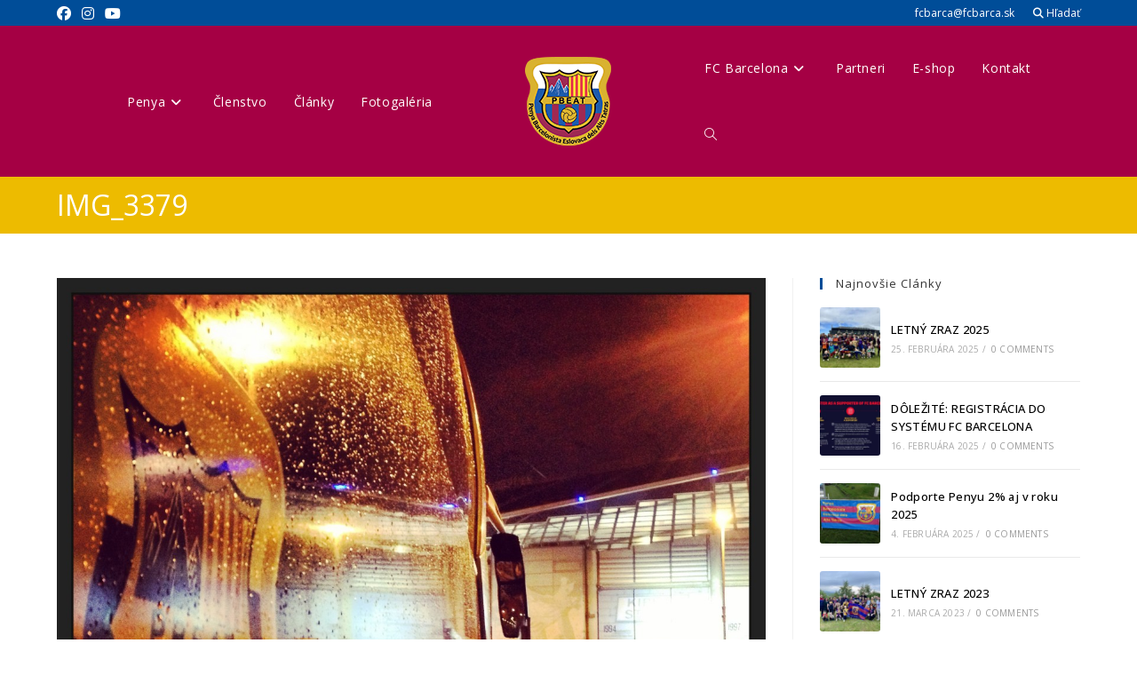

--- FILE ---
content_type: text/html; charset=UTF-8
request_url: https://fcbarca.sk/img_3379/
body_size: 21604
content:

<!DOCTYPE html>
<html lang="sk-SK" prefix="og: https://ogp.me/ns#"itemscope="itemscope" itemtype="https://schema.org/WebPage">
<head>
	<meta charset="UTF-8">
	<link rel="profile" href="http://gmpg.org/xfn/11">
	<link rel="apple-touch-icon" sizes="180x180" href="/apple-touch-icon.png">
	<link rel="icon" type="image/png" sizes="32x32" href="/favicon-32x32.png">
	<link rel="icon" type="image/png" sizes="16x16" href="/favicon-16x16.png">
	<link rel="manifest" href="/site.webmanifest">
	<link rel="mask-icon" href="/safari-pinned-tab.svg" color="#5bbad5">
	<meta name="msapplication-TileColor" content="#2b5797">
	<meta name="theme-color" content="#ffffff">
		<style>img:is([sizes="auto" i], [sizes^="auto," i]) { contain-intrinsic-size: 3000px 1500px }</style>
	<script id="cookie-law-info-gcm-var-js">
var _ckyGcm = {"status":true,"default_settings":[{"analytics":"denied","advertisement":"denied","functional":"denied","necessary":"granted","ad_user_data":"denied","ad_personalization":"denied","regions":"All"}],"wait_for_update":2000,"url_passthrough":false,"ads_data_redaction":false}</script>
<script id="cookie-law-info-gcm-js" type="text/javascript" src="https://fcbarca.sk/wp-content/plugins/cookie-law-info/lite/frontend/js/gcm.min.js"></script> <script id="cookieyes" type="text/javascript" src="https://cdn-cookieyes.com/client_data/243ed371cf86beca73f69978/script.js"></script><meta name="viewport" content="width=device-width, initial-scale=1">
<!-- Optimalizácia pre vyhľadávače podľa Rank Math - https://rankmath.com/ -->
<title>IMG_3379 - Penya Barcelonista Eslovaca dels Alts Tatras</title>
<meta name="robots" content="follow, index, max-snippet:-1, max-video-preview:-1, max-image-preview:large"/>
<link rel="canonical" href="https://fcbarca.sk/img_3379/" />
<meta property="og:locale" content="sk_SK" />
<meta property="og:type" content="article" />
<meta property="og:title" content="IMG_3379 - Penya Barcelonista Eslovaca dels Alts Tatras" />
<meta property="og:url" content="https://fcbarca.sk/img_3379/" />
<meta property="og:site_name" content="Penya Barcelonista Eslovaca dels Alts Tatras" />
<meta property="article:publisher" content="https://www.facebook.com/penyaEslovaca" />
<meta property="og:image" content="https://fcbarca.sk/wp-content/uploads/2014/02/IMG_3379.jpg" />
<meta property="og:image:secure_url" content="https://fcbarca.sk/wp-content/uploads/2014/02/IMG_3379.jpg" />
<meta property="og:image:width" content="1200" />
<meta property="og:image:height" content="1200" />
<meta property="og:image:alt" content="IMG_3379" />
<meta property="og:image:type" content="image/jpeg" />
<meta name="twitter:card" content="summary_large_image" />
<meta name="twitter:title" content="IMG_3379 - Penya Barcelonista Eslovaca dels Alts Tatras" />
<meta name="twitter:image" content="https://fcbarca.sk/wp-content/uploads/2014/02/IMG_3379.jpg" />
<!-- /Rank Math WordPress SEO plugin -->

<link rel='dns-prefetch' href='//www.googletagmanager.com' />
<link rel='dns-prefetch' href='//fonts.googleapis.com' />
<link rel="alternate" type="application/rss+xml" title="RSS kanál: Penya Barcelonista Eslovaca dels Alts Tatras &raquo;" href="https://fcbarca.sk/feed/" />
<script>
window._wpemojiSettings = {"baseUrl":"https:\/\/s.w.org\/images\/core\/emoji\/16.0.1\/72x72\/","ext":".png","svgUrl":"https:\/\/s.w.org\/images\/core\/emoji\/16.0.1\/svg\/","svgExt":".svg","source":{"concatemoji":"https:\/\/fcbarca.sk\/wp-includes\/js\/wp-emoji-release.min.js?ver=6.8.3"}};
/*! This file is auto-generated */
!function(s,n){var o,i,e;function c(e){try{var t={supportTests:e,timestamp:(new Date).valueOf()};sessionStorage.setItem(o,JSON.stringify(t))}catch(e){}}function p(e,t,n){e.clearRect(0,0,e.canvas.width,e.canvas.height),e.fillText(t,0,0);var t=new Uint32Array(e.getImageData(0,0,e.canvas.width,e.canvas.height).data),a=(e.clearRect(0,0,e.canvas.width,e.canvas.height),e.fillText(n,0,0),new Uint32Array(e.getImageData(0,0,e.canvas.width,e.canvas.height).data));return t.every(function(e,t){return e===a[t]})}function u(e,t){e.clearRect(0,0,e.canvas.width,e.canvas.height),e.fillText(t,0,0);for(var n=e.getImageData(16,16,1,1),a=0;a<n.data.length;a++)if(0!==n.data[a])return!1;return!0}function f(e,t,n,a){switch(t){case"flag":return n(e,"\ud83c\udff3\ufe0f\u200d\u26a7\ufe0f","\ud83c\udff3\ufe0f\u200b\u26a7\ufe0f")?!1:!n(e,"\ud83c\udde8\ud83c\uddf6","\ud83c\udde8\u200b\ud83c\uddf6")&&!n(e,"\ud83c\udff4\udb40\udc67\udb40\udc62\udb40\udc65\udb40\udc6e\udb40\udc67\udb40\udc7f","\ud83c\udff4\u200b\udb40\udc67\u200b\udb40\udc62\u200b\udb40\udc65\u200b\udb40\udc6e\u200b\udb40\udc67\u200b\udb40\udc7f");case"emoji":return!a(e,"\ud83e\udedf")}return!1}function g(e,t,n,a){var r="undefined"!=typeof WorkerGlobalScope&&self instanceof WorkerGlobalScope?new OffscreenCanvas(300,150):s.createElement("canvas"),o=r.getContext("2d",{willReadFrequently:!0}),i=(o.textBaseline="top",o.font="600 32px Arial",{});return e.forEach(function(e){i[e]=t(o,e,n,a)}),i}function t(e){var t=s.createElement("script");t.src=e,t.defer=!0,s.head.appendChild(t)}"undefined"!=typeof Promise&&(o="wpEmojiSettingsSupports",i=["flag","emoji"],n.supports={everything:!0,everythingExceptFlag:!0},e=new Promise(function(e){s.addEventListener("DOMContentLoaded",e,{once:!0})}),new Promise(function(t){var n=function(){try{var e=JSON.parse(sessionStorage.getItem(o));if("object"==typeof e&&"number"==typeof e.timestamp&&(new Date).valueOf()<e.timestamp+604800&&"object"==typeof e.supportTests)return e.supportTests}catch(e){}return null}();if(!n){if("undefined"!=typeof Worker&&"undefined"!=typeof OffscreenCanvas&&"undefined"!=typeof URL&&URL.createObjectURL&&"undefined"!=typeof Blob)try{var e="postMessage("+g.toString()+"("+[JSON.stringify(i),f.toString(),p.toString(),u.toString()].join(",")+"));",a=new Blob([e],{type:"text/javascript"}),r=new Worker(URL.createObjectURL(a),{name:"wpTestEmojiSupports"});return void(r.onmessage=function(e){c(n=e.data),r.terminate(),t(n)})}catch(e){}c(n=g(i,f,p,u))}t(n)}).then(function(e){for(var t in e)n.supports[t]=e[t],n.supports.everything=n.supports.everything&&n.supports[t],"flag"!==t&&(n.supports.everythingExceptFlag=n.supports.everythingExceptFlag&&n.supports[t]);n.supports.everythingExceptFlag=n.supports.everythingExceptFlag&&!n.supports.flag,n.DOMReady=!1,n.readyCallback=function(){n.DOMReady=!0}}).then(function(){return e}).then(function(){var e;n.supports.everything||(n.readyCallback(),(e=n.source||{}).concatemoji?t(e.concatemoji):e.wpemoji&&e.twemoji&&(t(e.twemoji),t(e.wpemoji)))}))}((window,document),window._wpemojiSettings);
</script>

<style id='wp-emoji-styles-inline-css'>

	img.wp-smiley, img.emoji {
		display: inline !important;
		border: none !important;
		box-shadow: none !important;
		height: 1em !important;
		width: 1em !important;
		margin: 0 0.07em !important;
		vertical-align: -0.1em !important;
		background: none !important;
		padding: 0 !important;
	}
</style>
<link rel='stylesheet' id='wp-block-library-css' href='https://fcbarca.sk/wp-includes/css/dist/block-library/style.min.css?ver=6.8.3' media='all' />
<style id='wp-block-library-theme-inline-css'>
.wp-block-audio :where(figcaption){color:#555;font-size:13px;text-align:center}.is-dark-theme .wp-block-audio :where(figcaption){color:#ffffffa6}.wp-block-audio{margin:0 0 1em}.wp-block-code{border:1px solid #ccc;border-radius:4px;font-family:Menlo,Consolas,monaco,monospace;padding:.8em 1em}.wp-block-embed :where(figcaption){color:#555;font-size:13px;text-align:center}.is-dark-theme .wp-block-embed :where(figcaption){color:#ffffffa6}.wp-block-embed{margin:0 0 1em}.blocks-gallery-caption{color:#555;font-size:13px;text-align:center}.is-dark-theme .blocks-gallery-caption{color:#ffffffa6}:root :where(.wp-block-image figcaption){color:#555;font-size:13px;text-align:center}.is-dark-theme :root :where(.wp-block-image figcaption){color:#ffffffa6}.wp-block-image{margin:0 0 1em}.wp-block-pullquote{border-bottom:4px solid;border-top:4px solid;color:currentColor;margin-bottom:1.75em}.wp-block-pullquote cite,.wp-block-pullquote footer,.wp-block-pullquote__citation{color:currentColor;font-size:.8125em;font-style:normal;text-transform:uppercase}.wp-block-quote{border-left:.25em solid;margin:0 0 1.75em;padding-left:1em}.wp-block-quote cite,.wp-block-quote footer{color:currentColor;font-size:.8125em;font-style:normal;position:relative}.wp-block-quote:where(.has-text-align-right){border-left:none;border-right:.25em solid;padding-left:0;padding-right:1em}.wp-block-quote:where(.has-text-align-center){border:none;padding-left:0}.wp-block-quote.is-large,.wp-block-quote.is-style-large,.wp-block-quote:where(.is-style-plain){border:none}.wp-block-search .wp-block-search__label{font-weight:700}.wp-block-search__button{border:1px solid #ccc;padding:.375em .625em}:where(.wp-block-group.has-background){padding:1.25em 2.375em}.wp-block-separator.has-css-opacity{opacity:.4}.wp-block-separator{border:none;border-bottom:2px solid;margin-left:auto;margin-right:auto}.wp-block-separator.has-alpha-channel-opacity{opacity:1}.wp-block-separator:not(.is-style-wide):not(.is-style-dots){width:100px}.wp-block-separator.has-background:not(.is-style-dots){border-bottom:none;height:1px}.wp-block-separator.has-background:not(.is-style-wide):not(.is-style-dots){height:2px}.wp-block-table{margin:0 0 1em}.wp-block-table td,.wp-block-table th{word-break:normal}.wp-block-table :where(figcaption){color:#555;font-size:13px;text-align:center}.is-dark-theme .wp-block-table :where(figcaption){color:#ffffffa6}.wp-block-video :where(figcaption){color:#555;font-size:13px;text-align:center}.is-dark-theme .wp-block-video :where(figcaption){color:#ffffffa6}.wp-block-video{margin:0 0 1em}:root :where(.wp-block-template-part.has-background){margin-bottom:0;margin-top:0;padding:1.25em 2.375em}
</style>
<style id='classic-theme-styles-inline-css'>
/*! This file is auto-generated */
.wp-block-button__link{color:#fff;background-color:#32373c;border-radius:9999px;box-shadow:none;text-decoration:none;padding:calc(.667em + 2px) calc(1.333em + 2px);font-size:1.125em}.wp-block-file__button{background:#32373c;color:#fff;text-decoration:none}
</style>
<link rel='stylesheet' id='mailster-form-style-css' href='https://fcbarca.sk/wp-content/plugins/mailster/build/form/style-index.css?ver=6.8.3' media='all' />
<style id='pdfemb-pdf-embedder-viewer-style-inline-css'>
.wp-block-pdfemb-pdf-embedder-viewer{max-width:none}

</style>
<style id='global-styles-inline-css'>
:root{--wp--preset--aspect-ratio--square: 1;--wp--preset--aspect-ratio--4-3: 4/3;--wp--preset--aspect-ratio--3-4: 3/4;--wp--preset--aspect-ratio--3-2: 3/2;--wp--preset--aspect-ratio--2-3: 2/3;--wp--preset--aspect-ratio--16-9: 16/9;--wp--preset--aspect-ratio--9-16: 9/16;--wp--preset--color--black: #000000;--wp--preset--color--cyan-bluish-gray: #abb8c3;--wp--preset--color--white: #ffffff;--wp--preset--color--pale-pink: #f78da7;--wp--preset--color--vivid-red: #cf2e2e;--wp--preset--color--luminous-vivid-orange: #ff6900;--wp--preset--color--luminous-vivid-amber: #fcb900;--wp--preset--color--light-green-cyan: #7bdcb5;--wp--preset--color--vivid-green-cyan: #00d084;--wp--preset--color--pale-cyan-blue: #8ed1fc;--wp--preset--color--vivid-cyan-blue: #0693e3;--wp--preset--color--vivid-purple: #9b51e0;--wp--preset--gradient--vivid-cyan-blue-to-vivid-purple: linear-gradient(135deg,rgba(6,147,227,1) 0%,rgb(155,81,224) 100%);--wp--preset--gradient--light-green-cyan-to-vivid-green-cyan: linear-gradient(135deg,rgb(122,220,180) 0%,rgb(0,208,130) 100%);--wp--preset--gradient--luminous-vivid-amber-to-luminous-vivid-orange: linear-gradient(135deg,rgba(252,185,0,1) 0%,rgba(255,105,0,1) 100%);--wp--preset--gradient--luminous-vivid-orange-to-vivid-red: linear-gradient(135deg,rgba(255,105,0,1) 0%,rgb(207,46,46) 100%);--wp--preset--gradient--very-light-gray-to-cyan-bluish-gray: linear-gradient(135deg,rgb(238,238,238) 0%,rgb(169,184,195) 100%);--wp--preset--gradient--cool-to-warm-spectrum: linear-gradient(135deg,rgb(74,234,220) 0%,rgb(151,120,209) 20%,rgb(207,42,186) 40%,rgb(238,44,130) 60%,rgb(251,105,98) 80%,rgb(254,248,76) 100%);--wp--preset--gradient--blush-light-purple: linear-gradient(135deg,rgb(255,206,236) 0%,rgb(152,150,240) 100%);--wp--preset--gradient--blush-bordeaux: linear-gradient(135deg,rgb(254,205,165) 0%,rgb(254,45,45) 50%,rgb(107,0,62) 100%);--wp--preset--gradient--luminous-dusk: linear-gradient(135deg,rgb(255,203,112) 0%,rgb(199,81,192) 50%,rgb(65,88,208) 100%);--wp--preset--gradient--pale-ocean: linear-gradient(135deg,rgb(255,245,203) 0%,rgb(182,227,212) 50%,rgb(51,167,181) 100%);--wp--preset--gradient--electric-grass: linear-gradient(135deg,rgb(202,248,128) 0%,rgb(113,206,126) 100%);--wp--preset--gradient--midnight: linear-gradient(135deg,rgb(2,3,129) 0%,rgb(40,116,252) 100%);--wp--preset--font-size--small: 13px;--wp--preset--font-size--medium: 20px;--wp--preset--font-size--large: 36px;--wp--preset--font-size--x-large: 42px;--wp--preset--spacing--20: 0.44rem;--wp--preset--spacing--30: 0.67rem;--wp--preset--spacing--40: 1rem;--wp--preset--spacing--50: 1.5rem;--wp--preset--spacing--60: 2.25rem;--wp--preset--spacing--70: 3.38rem;--wp--preset--spacing--80: 5.06rem;--wp--preset--shadow--natural: 6px 6px 9px rgba(0, 0, 0, 0.2);--wp--preset--shadow--deep: 12px 12px 50px rgba(0, 0, 0, 0.4);--wp--preset--shadow--sharp: 6px 6px 0px rgba(0, 0, 0, 0.2);--wp--preset--shadow--outlined: 6px 6px 0px -3px rgba(255, 255, 255, 1), 6px 6px rgba(0, 0, 0, 1);--wp--preset--shadow--crisp: 6px 6px 0px rgba(0, 0, 0, 1);}:where(.is-layout-flex){gap: 0.5em;}:where(.is-layout-grid){gap: 0.5em;}body .is-layout-flex{display: flex;}.is-layout-flex{flex-wrap: wrap;align-items: center;}.is-layout-flex > :is(*, div){margin: 0;}body .is-layout-grid{display: grid;}.is-layout-grid > :is(*, div){margin: 0;}:where(.wp-block-columns.is-layout-flex){gap: 2em;}:where(.wp-block-columns.is-layout-grid){gap: 2em;}:where(.wp-block-post-template.is-layout-flex){gap: 1.25em;}:where(.wp-block-post-template.is-layout-grid){gap: 1.25em;}.has-black-color{color: var(--wp--preset--color--black) !important;}.has-cyan-bluish-gray-color{color: var(--wp--preset--color--cyan-bluish-gray) !important;}.has-white-color{color: var(--wp--preset--color--white) !important;}.has-pale-pink-color{color: var(--wp--preset--color--pale-pink) !important;}.has-vivid-red-color{color: var(--wp--preset--color--vivid-red) !important;}.has-luminous-vivid-orange-color{color: var(--wp--preset--color--luminous-vivid-orange) !important;}.has-luminous-vivid-amber-color{color: var(--wp--preset--color--luminous-vivid-amber) !important;}.has-light-green-cyan-color{color: var(--wp--preset--color--light-green-cyan) !important;}.has-vivid-green-cyan-color{color: var(--wp--preset--color--vivid-green-cyan) !important;}.has-pale-cyan-blue-color{color: var(--wp--preset--color--pale-cyan-blue) !important;}.has-vivid-cyan-blue-color{color: var(--wp--preset--color--vivid-cyan-blue) !important;}.has-vivid-purple-color{color: var(--wp--preset--color--vivid-purple) !important;}.has-black-background-color{background-color: var(--wp--preset--color--black) !important;}.has-cyan-bluish-gray-background-color{background-color: var(--wp--preset--color--cyan-bluish-gray) !important;}.has-white-background-color{background-color: var(--wp--preset--color--white) !important;}.has-pale-pink-background-color{background-color: var(--wp--preset--color--pale-pink) !important;}.has-vivid-red-background-color{background-color: var(--wp--preset--color--vivid-red) !important;}.has-luminous-vivid-orange-background-color{background-color: var(--wp--preset--color--luminous-vivid-orange) !important;}.has-luminous-vivid-amber-background-color{background-color: var(--wp--preset--color--luminous-vivid-amber) !important;}.has-light-green-cyan-background-color{background-color: var(--wp--preset--color--light-green-cyan) !important;}.has-vivid-green-cyan-background-color{background-color: var(--wp--preset--color--vivid-green-cyan) !important;}.has-pale-cyan-blue-background-color{background-color: var(--wp--preset--color--pale-cyan-blue) !important;}.has-vivid-cyan-blue-background-color{background-color: var(--wp--preset--color--vivid-cyan-blue) !important;}.has-vivid-purple-background-color{background-color: var(--wp--preset--color--vivid-purple) !important;}.has-black-border-color{border-color: var(--wp--preset--color--black) !important;}.has-cyan-bluish-gray-border-color{border-color: var(--wp--preset--color--cyan-bluish-gray) !important;}.has-white-border-color{border-color: var(--wp--preset--color--white) !important;}.has-pale-pink-border-color{border-color: var(--wp--preset--color--pale-pink) !important;}.has-vivid-red-border-color{border-color: var(--wp--preset--color--vivid-red) !important;}.has-luminous-vivid-orange-border-color{border-color: var(--wp--preset--color--luminous-vivid-orange) !important;}.has-luminous-vivid-amber-border-color{border-color: var(--wp--preset--color--luminous-vivid-amber) !important;}.has-light-green-cyan-border-color{border-color: var(--wp--preset--color--light-green-cyan) !important;}.has-vivid-green-cyan-border-color{border-color: var(--wp--preset--color--vivid-green-cyan) !important;}.has-pale-cyan-blue-border-color{border-color: var(--wp--preset--color--pale-cyan-blue) !important;}.has-vivid-cyan-blue-border-color{border-color: var(--wp--preset--color--vivid-cyan-blue) !important;}.has-vivid-purple-border-color{border-color: var(--wp--preset--color--vivid-purple) !important;}.has-vivid-cyan-blue-to-vivid-purple-gradient-background{background: var(--wp--preset--gradient--vivid-cyan-blue-to-vivid-purple) !important;}.has-light-green-cyan-to-vivid-green-cyan-gradient-background{background: var(--wp--preset--gradient--light-green-cyan-to-vivid-green-cyan) !important;}.has-luminous-vivid-amber-to-luminous-vivid-orange-gradient-background{background: var(--wp--preset--gradient--luminous-vivid-amber-to-luminous-vivid-orange) !important;}.has-luminous-vivid-orange-to-vivid-red-gradient-background{background: var(--wp--preset--gradient--luminous-vivid-orange-to-vivid-red) !important;}.has-very-light-gray-to-cyan-bluish-gray-gradient-background{background: var(--wp--preset--gradient--very-light-gray-to-cyan-bluish-gray) !important;}.has-cool-to-warm-spectrum-gradient-background{background: var(--wp--preset--gradient--cool-to-warm-spectrum) !important;}.has-blush-light-purple-gradient-background{background: var(--wp--preset--gradient--blush-light-purple) !important;}.has-blush-bordeaux-gradient-background{background: var(--wp--preset--gradient--blush-bordeaux) !important;}.has-luminous-dusk-gradient-background{background: var(--wp--preset--gradient--luminous-dusk) !important;}.has-pale-ocean-gradient-background{background: var(--wp--preset--gradient--pale-ocean) !important;}.has-electric-grass-gradient-background{background: var(--wp--preset--gradient--electric-grass) !important;}.has-midnight-gradient-background{background: var(--wp--preset--gradient--midnight) !important;}.has-small-font-size{font-size: var(--wp--preset--font-size--small) !important;}.has-medium-font-size{font-size: var(--wp--preset--font-size--medium) !important;}.has-large-font-size{font-size: var(--wp--preset--font-size--large) !important;}.has-x-large-font-size{font-size: var(--wp--preset--font-size--x-large) !important;}
:where(.wp-block-post-template.is-layout-flex){gap: 1.25em;}:where(.wp-block-post-template.is-layout-grid){gap: 1.25em;}
:where(.wp-block-columns.is-layout-flex){gap: 2em;}:where(.wp-block-columns.is-layout-grid){gap: 2em;}
:root :where(.wp-block-pullquote){font-size: 1.5em;line-height: 1.6;}
</style>
<link rel='stylesheet' id='contact-form-7-css' href='https://fcbarca.sk/wp-content/plugins/contact-form-7/includes/css/styles.css?ver=6.1.4' media='all' />
<link rel='stylesheet' id='oceanwp-style-css' href='https://fcbarca.sk/wp-content/themes/oceanwp/assets/css/style.min.css?ver=1.0' media='all' />
<link rel='stylesheet' id='child-style-css' href='https://fcbarca.sk/wp-content/themes/fcbarca.sk/style.css?ver=6.8.3' media='all' />
<link rel='stylesheet' id='custom-style-css' href='https://fcbarca.sk/wp-content/themes/fcbarca.sk/fcbarca.css?ver=6.8.3' media='all' />
<link rel='stylesheet' id='font-awesome-css' href='https://fcbarca.sk/wp-content/themes/oceanwp/assets/fonts/fontawesome/css/all.min.css?ver=6.7.2' media='all' />
<link rel='stylesheet' id='simple-line-icons-css' href='https://fcbarca.sk/wp-content/themes/oceanwp/assets/css/third/simple-line-icons.min.css?ver=2.4.0' media='all' />
<link rel='stylesheet' id='oceanwp-google-font-open-sans-css' href='//fonts.googleapis.com/css?family=Open+Sans%3A100%2C200%2C300%2C400%2C500%2C600%2C700%2C800%2C900%2C100i%2C200i%2C300i%2C400i%2C500i%2C600i%2C700i%2C800i%2C900i&#038;subset=latin%2Clatin-ext&#038;display=swap&#038;ver=6.8.3' media='all' />
<link rel='stylesheet' id='oe-widgets-style-css' href='https://fcbarca.sk/wp-content/plugins/ocean-extra/assets/css/widgets.css?ver=6.8.3' media='all' />
<script src="https://fcbarca.sk/wp-content/themes/fcbarca.sk/fcbarca.js?ver=6.8.3" id="custom-script-js"></script>
<script src="https://fcbarca.sk/wp-includes/js/jquery/jquery.min.js?ver=3.7.1" id="jquery-core-js"></script>
<script src="https://fcbarca.sk/wp-includes/js/jquery/jquery-migrate.min.js?ver=3.4.1" id="jquery-migrate-js"></script>

<!-- Google tag (gtag.js) snippet added by Site Kit -->
<!-- Google Analytics snippet added by Site Kit -->
<script src="https://www.googletagmanager.com/gtag/js?id=GT-5TQFXGP" id="google_gtagjs-js" async></script>
<script id="google_gtagjs-js-after">
window.dataLayer = window.dataLayer || [];function gtag(){dataLayer.push(arguments);}
gtag("set","linker",{"domains":["fcbarca.sk"]});
gtag("js", new Date());
gtag("set", "developer_id.dZTNiMT", true);
gtag("config", "GT-5TQFXGP");
</script>
<link rel="https://api.w.org/" href="https://fcbarca.sk/wp-json/" /><link rel="alternate" title="JSON" type="application/json" href="https://fcbarca.sk/wp-json/wp/v2/media/1681" /><link rel="EditURI" type="application/rsd+xml" title="RSD" href="https://fcbarca.sk/xmlrpc.php?rsd" />
<meta name="generator" content="WordPress 6.8.3" />
<link rel='shortlink' href='https://fcbarca.sk/?p=1681' />
<link rel="alternate" title="oEmbed (JSON)" type="application/json+oembed" href="https://fcbarca.sk/wp-json/oembed/1.0/embed?url=https%3A%2F%2Ffcbarca.sk%2Fimg_3379%2F" />
<link rel="alternate" title="oEmbed (XML)" type="text/xml+oembed" href="https://fcbarca.sk/wp-json/oembed/1.0/embed?url=https%3A%2F%2Ffcbarca.sk%2Fimg_3379%2F&#038;format=xml" />
<meta name="generator" content="Site Kit by Google 1.170.0" /><meta name="generator" content="Elementor 3.34.2; features: additional_custom_breakpoints; settings: css_print_method-external, google_font-enabled, font_display-auto">
<meta property="fb:app_id" content="141135469826849" />			<style>
				.e-con.e-parent:nth-of-type(n+4):not(.e-lazyloaded):not(.e-no-lazyload),
				.e-con.e-parent:nth-of-type(n+4):not(.e-lazyloaded):not(.e-no-lazyload) * {
					background-image: none !important;
				}
				@media screen and (max-height: 1024px) {
					.e-con.e-parent:nth-of-type(n+3):not(.e-lazyloaded):not(.e-no-lazyload),
					.e-con.e-parent:nth-of-type(n+3):not(.e-lazyloaded):not(.e-no-lazyload) * {
						background-image: none !important;
					}
				}
				@media screen and (max-height: 640px) {
					.e-con.e-parent:nth-of-type(n+2):not(.e-lazyloaded):not(.e-no-lazyload),
					.e-con.e-parent:nth-of-type(n+2):not(.e-lazyloaded):not(.e-no-lazyload) * {
						background-image: none !important;
					}
				}
			</style>
			
<!-- Google Tag Manager snippet added by Site Kit -->
<script>
			( function( w, d, s, l, i ) {
				w[l] = w[l] || [];
				w[l].push( {'gtm.start': new Date().getTime(), event: 'gtm.js'} );
				var f = d.getElementsByTagName( s )[0],
					j = d.createElement( s ), dl = l != 'dataLayer' ? '&l=' + l : '';
				j.async = true;
				j.src = 'https://www.googletagmanager.com/gtm.js?id=' + i + dl;
				f.parentNode.insertBefore( j, f );
			} )( window, document, 'script', 'dataLayer', 'GTM-N7FP4PFX' );
			
</script>

<!-- End Google Tag Manager snippet added by Site Kit -->
		<style id="wp-custom-css">
			#site-header-inner{opacity:1 !important}		</style>
		<!-- OceanWP CSS -->
<style type="text/css">
/* Colors */a:hover,a.light:hover,.theme-heading .text::before,.theme-heading .text::after,#top-bar-content >a:hover,#top-bar-social li.oceanwp-email a:hover,#site-navigation-wrap .dropdown-menu >li >a:hover,#site-header.medium-header #medium-searchform button:hover,.oceanwp-mobile-menu-icon a:hover,.blog-entry.post .blog-entry-header .entry-title a:hover,.blog-entry.post .blog-entry-readmore a:hover,.blog-entry.thumbnail-entry .blog-entry-category a,ul.meta li a:hover,.dropcap,.single nav.post-navigation .nav-links .title,body .related-post-title a:hover,body #wp-calendar caption,body .contact-info-widget.default i,body .contact-info-widget.big-icons i,body .custom-links-widget .oceanwp-custom-links li a:hover,body .custom-links-widget .oceanwp-custom-links li a:hover:before,body .posts-thumbnails-widget li a:hover,body .social-widget li.oceanwp-email a:hover,.comment-author .comment-meta .comment-reply-link,#respond #cancel-comment-reply-link:hover,#footer-widgets .footer-box a:hover,#footer-bottom a:hover,#footer-bottom #footer-bottom-menu a:hover,.sidr a:hover,.sidr-class-dropdown-toggle:hover,.sidr-class-menu-item-has-children.active >a,.sidr-class-menu-item-has-children.active >a >.sidr-class-dropdown-toggle,input[type=checkbox]:checked:before{color:#004d98}.single nav.post-navigation .nav-links .title .owp-icon use,.blog-entry.post .blog-entry-readmore a:hover .owp-icon use,body .contact-info-widget.default .owp-icon use,body .contact-info-widget.big-icons .owp-icon use{stroke:#004d98}input[type="button"],input[type="reset"],input[type="submit"],button[type="submit"],.button,#site-navigation-wrap .dropdown-menu >li.btn >a >span,.thumbnail:hover i,.thumbnail:hover .link-post-svg-icon,.post-quote-content,.omw-modal .omw-close-modal,body .contact-info-widget.big-icons li:hover i,body .contact-info-widget.big-icons li:hover .owp-icon,body div.wpforms-container-full .wpforms-form input[type=submit],body div.wpforms-container-full .wpforms-form button[type=submit],body div.wpforms-container-full .wpforms-form .wpforms-page-button,.woocommerce-cart .wp-element-button,.woocommerce-checkout .wp-element-button,.wp-block-button__link{background-color:#004d98}.widget-title{border-color:#004d98}blockquote{border-color:#004d98}.wp-block-quote{border-color:#004d98}#searchform-dropdown{border-color:#004d98}.dropdown-menu .sub-menu{border-color:#004d98}.blog-entry.large-entry .blog-entry-readmore a:hover{border-color:#004d98}.oceanwp-newsletter-form-wrap input[type="email"]:focus{border-color:#004d98}.social-widget li.oceanwp-email a:hover{border-color:#004d98}#respond #cancel-comment-reply-link:hover{border-color:#004d98}body .contact-info-widget.big-icons li:hover i{border-color:#004d98}body .contact-info-widget.big-icons li:hover .owp-icon{border-color:#004d98}#footer-widgets .oceanwp-newsletter-form-wrap input[type="email"]:focus{border-color:#004d98}a{color:#000000}a .owp-icon use{stroke:#000000}a:hover{color:#000000}a:hover .owp-icon use{stroke:#000000}body .theme-button,body input[type="submit"],body button[type="submit"],body button,body .button,body div.wpforms-container-full .wpforms-form input[type=submit],body div.wpforms-container-full .wpforms-form button[type=submit],body div.wpforms-container-full .wpforms-form .wpforms-page-button,.woocommerce-cart .wp-element-button,.woocommerce-checkout .wp-element-button,.wp-block-button__link{background-color:#a50044}body .theme-button:hover,body input[type="submit"]:hover,body button[type="submit"]:hover,body button:hover,body .button:hover,body div.wpforms-container-full .wpforms-form input[type=submit]:hover,body div.wpforms-container-full .wpforms-form input[type=submit]:active,body div.wpforms-container-full .wpforms-form button[type=submit]:hover,body div.wpforms-container-full .wpforms-form button[type=submit]:active,body div.wpforms-container-full .wpforms-form .wpforms-page-button:hover,body div.wpforms-container-full .wpforms-form .wpforms-page-button:active,.woocommerce-cart .wp-element-button:hover,.woocommerce-checkout .wp-element-button:hover,.wp-block-button__link:hover{background-color:#a53162}body .theme-button,body input[type="submit"],body button[type="submit"],body button,body .button,body div.wpforms-container-full .wpforms-form input[type=submit],body div.wpforms-container-full .wpforms-form button[type=submit],body div.wpforms-container-full .wpforms-form .wpforms-page-button,.woocommerce-cart .wp-element-button,.woocommerce-checkout .wp-element-button,.wp-block-button__link{border-color:#ffffff}body .theme-button:hover,body input[type="submit"]:hover,body button[type="submit"]:hover,body button:hover,body .button:hover,body div.wpforms-container-full .wpforms-form input[type=submit]:hover,body div.wpforms-container-full .wpforms-form input[type=submit]:active,body div.wpforms-container-full .wpforms-form button[type=submit]:hover,body div.wpforms-container-full .wpforms-form button[type=submit]:active,body div.wpforms-container-full .wpforms-form .wpforms-page-button:hover,body div.wpforms-container-full .wpforms-form .wpforms-page-button:active,.woocommerce-cart .wp-element-button:hover,.woocommerce-checkout .wp-element-button:hover,.wp-block-button__link:hover{border-color:#ffffff}.page-header .page-header-title,.page-header.background-image-page-header .page-header-title{color:#ffffff}body{color:#666666}/* OceanWP Style Settings CSS */.theme-button,input[type="submit"],button[type="submit"],button,.button,body div.wpforms-container-full .wpforms-form input[type=submit],body div.wpforms-container-full .wpforms-form button[type=submit],body div.wpforms-container-full .wpforms-form .wpforms-page-button{border-style:solid}.theme-button,input[type="submit"],button[type="submit"],button,.button,body div.wpforms-container-full .wpforms-form input[type=submit],body div.wpforms-container-full .wpforms-form button[type=submit],body div.wpforms-container-full .wpforms-form .wpforms-page-button{border-width:1px}form input[type="text"],form input[type="password"],form input[type="email"],form input[type="url"],form input[type="date"],form input[type="month"],form input[type="time"],form input[type="datetime"],form input[type="datetime-local"],form input[type="week"],form input[type="number"],form input[type="search"],form input[type="tel"],form input[type="color"],form select,form textarea,.woocommerce .woocommerce-checkout .select2-container--default .select2-selection--single{border-style:solid}body div.wpforms-container-full .wpforms-form input[type=date],body div.wpforms-container-full .wpforms-form input[type=datetime],body div.wpforms-container-full .wpforms-form input[type=datetime-local],body div.wpforms-container-full .wpforms-form input[type=email],body div.wpforms-container-full .wpforms-form input[type=month],body div.wpforms-container-full .wpforms-form input[type=number],body div.wpforms-container-full .wpforms-form input[type=password],body div.wpforms-container-full .wpforms-form input[type=range],body div.wpforms-container-full .wpforms-form input[type=search],body div.wpforms-container-full .wpforms-form input[type=tel],body div.wpforms-container-full .wpforms-form input[type=text],body div.wpforms-container-full .wpforms-form input[type=time],body div.wpforms-container-full .wpforms-form input[type=url],body div.wpforms-container-full .wpforms-form input[type=week],body div.wpforms-container-full .wpforms-form select,body div.wpforms-container-full .wpforms-form textarea{border-style:solid}form input[type="text"],form input[type="password"],form input[type="email"],form input[type="url"],form input[type="date"],form input[type="month"],form input[type="time"],form input[type="datetime"],form input[type="datetime-local"],form input[type="week"],form input[type="number"],form input[type="search"],form input[type="tel"],form input[type="color"],form select,form textarea{border-radius:3px}body div.wpforms-container-full .wpforms-form input[type=date],body div.wpforms-container-full .wpforms-form input[type=datetime],body div.wpforms-container-full .wpforms-form input[type=datetime-local],body div.wpforms-container-full .wpforms-form input[type=email],body div.wpforms-container-full .wpforms-form input[type=month],body div.wpforms-container-full .wpforms-form input[type=number],body div.wpforms-container-full .wpforms-form input[type=password],body div.wpforms-container-full .wpforms-form input[type=range],body div.wpforms-container-full .wpforms-form input[type=search],body div.wpforms-container-full .wpforms-form input[type=tel],body div.wpforms-container-full .wpforms-form input[type=text],body div.wpforms-container-full .wpforms-form input[type=time],body div.wpforms-container-full .wpforms-form input[type=url],body div.wpforms-container-full .wpforms-form input[type=week],body div.wpforms-container-full .wpforms-form select,body div.wpforms-container-full .wpforms-form textarea{border-radius:3px}#main #content-wrap,.separate-layout #main #content-wrap{padding-bottom:50px}.page-header,.has-transparent-header .page-header{padding:10px 0 10px 0}/* Header */#site-logo #site-logo-inner,.oceanwp-social-menu .social-menu-inner,#site-header.full_screen-header .menu-bar-inner,.after-header-content .after-header-content-inner{height:75px}#site-navigation-wrap .dropdown-menu >li >a,#site-navigation-wrap .dropdown-menu >li >span.opl-logout-link,.oceanwp-mobile-menu-icon a,.mobile-menu-close,.after-header-content-inner >a{line-height:75px}#site-header-inner{padding:10px 0 10px 0}#site-header,.has-transparent-header .is-sticky #site-header,.has-vh-transparent .is-sticky #site-header.vertical-header,#searchform-header-replace{background-color:#a50044}#site-header.has-header-media .overlay-header-media{background-color:rgba(0,0,0,0.5)}#site-header #site-logo #site-logo-inner a img,#site-header.center-header #site-navigation-wrap .middle-site-logo a img{max-height:100px}@media (max-width:768px){#site-header #site-logo #site-logo-inner a img,#site-header.center-header #site-navigation-wrap .middle-site-logo a img{max-height:65px}}@media (max-width:480px){#site-header #site-logo #site-logo-inner a img,#site-header.center-header #site-navigation-wrap .middle-site-logo a img{max-height:60px}}.effect-one #site-navigation-wrap .dropdown-menu >li >a.menu-link >span:after,.effect-three #site-navigation-wrap .dropdown-menu >li >a.menu-link >span:after,.effect-five #site-navigation-wrap .dropdown-menu >li >a.menu-link >span:before,.effect-five #site-navigation-wrap .dropdown-menu >li >a.menu-link >span:after,.effect-nine #site-navigation-wrap .dropdown-menu >li >a.menu-link >span:before,.effect-nine #site-navigation-wrap .dropdown-menu >li >a.menu-link >span:after{background-color:#edbb00}.effect-four #site-navigation-wrap .dropdown-menu >li >a.menu-link >span:before,.effect-four #site-navigation-wrap .dropdown-menu >li >a.menu-link >span:after,.effect-seven #site-navigation-wrap .dropdown-menu >li >a.menu-link:hover >span:after,.effect-seven #site-navigation-wrap .dropdown-menu >li.sfHover >a.menu-link >span:after{color:#edbb00}.effect-seven #site-navigation-wrap .dropdown-menu >li >a.menu-link:hover >span:after,.effect-seven #site-navigation-wrap .dropdown-menu >li.sfHover >a.menu-link >span:after{text-shadow:10px 0 #edbb00,-10px 0 #edbb00}#site-navigation-wrap .dropdown-menu >li >a,.oceanwp-mobile-menu-icon a,#searchform-header-replace-close{color:#ffffff}#site-navigation-wrap .dropdown-menu >li >a .owp-icon use,.oceanwp-mobile-menu-icon a .owp-icon use,#searchform-header-replace-close .owp-icon use{stroke:#ffffff}#site-navigation-wrap .dropdown-menu >li >a:hover,.oceanwp-mobile-menu-icon a:hover,#searchform-header-replace-close:hover{color:#edbb00}#site-navigation-wrap .dropdown-menu >li >a:hover .owp-icon use,.oceanwp-mobile-menu-icon a:hover .owp-icon use,#searchform-header-replace-close:hover .owp-icon use{stroke:#edbb00}.dropdown-menu .sub-menu,#searchform-dropdown,.current-shop-items-dropdown{background-color:#004d98}.dropdown-menu .sub-menu,#searchform-dropdown,.current-shop-items-dropdown{border-color:#004d98}.dropdown-menu ul li a.menu-link{color:#ffffff}.dropdown-menu ul li a.menu-link .owp-icon use{stroke:#ffffff}/* Topbar */#top-bar{padding:4px 0 3px 0}#top-bar-social li a{font-size:16px}#top-bar-social li a{color:#ffffff}#top-bar-social li a .owp-icon use{stroke:#ffffff}#top-bar-social li a:hover{color:#ffffff!important}#top-bar-social li a:hover .owp-icon use{stroke:#ffffff!important}#top-bar-wrap,.oceanwp-top-bar-sticky{background-color:#004d98}#top-bar-wrap{border-color:#004d98}#top-bar-wrap,#top-bar-content strong{color:#ffffff}#top-bar-content a,#top-bar-social-alt a{color:#ffffff}/* Blog CSS */.ocean-single-post-header ul.meta-item li a:hover{color:#333333}/* Footer Widgets */#footer-widgets,#footer-widgets p,#footer-widgets li a:before,#footer-widgets .contact-info-widget span.oceanwp-contact-title,#footer-widgets .recent-posts-date,#footer-widgets .recent-posts-comments,#footer-widgets .widget-recent-posts-icons li .fa{color:#ffffff}/* Footer Copyright */#footer-bottom,#footer-bottom p{color:#bbbbbb}#footer-bottom a,#footer-bottom #footer-bottom-menu a{color:#bbbbbb}.page-header{background-color:#edbb00}/* Typography */body{font-family:'Open Sans';font-size:14px;line-height:1.8}h1,h2,h3,h4,h5,h6,.theme-heading,.widget-title,.oceanwp-widget-recent-posts-title,.comment-reply-title,.entry-title,.sidebar-box .widget-title{line-height:1.4}h1{font-size:23px;line-height:1.4}h2{font-size:20px;line-height:1.4}h3{font-size:18px;line-height:1.4}h4{font-size:17px;line-height:1.4}h5{font-size:14px;line-height:1.4}h6{font-size:15px;line-height:1.4}.page-header .page-header-title,.page-header.background-image-page-header .page-header-title{font-size:32px;line-height:1.4}.page-header .page-subheading{font-size:15px;line-height:1.8}.site-breadcrumbs,.site-breadcrumbs a{font-size:13px;line-height:1.4}#top-bar-content,#top-bar-social-alt{font-size:12px;line-height:1.8}#site-logo a.site-logo-text{font-size:24px;line-height:1.8}#site-navigation-wrap .dropdown-menu >li >a,#site-header.full_screen-header .fs-dropdown-menu >li >a,#site-header.top-header #site-navigation-wrap .dropdown-menu >li >a,#site-header.center-header #site-navigation-wrap .dropdown-menu >li >a,#site-header.medium-header #site-navigation-wrap .dropdown-menu >li >a,.oceanwp-mobile-menu-icon a{font-size:14px}.dropdown-menu ul li a.menu-link,#site-header.full_screen-header .fs-dropdown-menu ul.sub-menu li a{font-size:12px;line-height:1.2;letter-spacing:.6px;text-transform:none}.sidr-class-dropdown-menu li a,a.sidr-class-toggle-sidr-close,#mobile-dropdown ul li a,body #mobile-fullscreen ul li a{font-size:15px;line-height:1.8}.blog-entry.post .blog-entry-header .entry-title a{font-size:24px;line-height:1.4}.ocean-single-post-header .single-post-title{font-size:34px;line-height:1.4;letter-spacing:.6px}.ocean-single-post-header ul.meta-item li,.ocean-single-post-header ul.meta-item li a{font-size:13px;line-height:1.4;letter-spacing:.6px}.ocean-single-post-header .post-author-name,.ocean-single-post-header .post-author-name a{font-size:14px;line-height:1.4;letter-spacing:.6px}.ocean-single-post-header .post-author-description{font-size:12px;line-height:1.4;letter-spacing:.6px}.single-post .entry-title{line-height:1.4;letter-spacing:.6px}.single-post ul.meta li,.single-post ul.meta li a{font-size:14px;line-height:1.4;letter-spacing:.6px}.sidebar-box .widget-title,.sidebar-box.widget_block .wp-block-heading{font-size:13px;line-height:1;letter-spacing:1px}#footer-widgets .footer-box .widget-title{font-size:13px;line-height:1;letter-spacing:1px}#footer-bottom #copyright{font-size:12px;line-height:1}#footer-bottom #footer-bottom-menu{font-size:12px;line-height:1}.woocommerce-store-notice.demo_store{line-height:2;letter-spacing:1.5px}.demo_store .woocommerce-store-notice__dismiss-link{line-height:2;letter-spacing:1.5px}.woocommerce ul.products li.product li.title h2,.woocommerce ul.products li.product li.title a{font-size:14px;line-height:1.5}.woocommerce ul.products li.product li.category,.woocommerce ul.products li.product li.category a{font-size:12px;line-height:1}.woocommerce ul.products li.product .price{font-size:18px;line-height:1}.woocommerce ul.products li.product .button,.woocommerce ul.products li.product .product-inner .added_to_cart{font-size:12px;line-height:1.5;letter-spacing:1px}.woocommerce ul.products li.owp-woo-cond-notice span,.woocommerce ul.products li.owp-woo-cond-notice a{font-size:16px;line-height:1;letter-spacing:1px;font-weight:600;text-transform:capitalize}.woocommerce div.product .product_title{font-size:24px;line-height:1.4;letter-spacing:.6px}.woocommerce div.product p.price{font-size:36px;line-height:1}.woocommerce .owp-btn-normal .summary form button.button,.woocommerce .owp-btn-big .summary form button.button,.woocommerce .owp-btn-very-big .summary form button.button{font-size:12px;line-height:1.5;letter-spacing:1px;text-transform:uppercase}.woocommerce div.owp-woo-single-cond-notice span,.woocommerce div.owp-woo-single-cond-notice a{font-size:18px;line-height:2;letter-spacing:1.5px;font-weight:600;text-transform:capitalize}.ocean-preloader--active .preloader-after-content{font-size:20px;line-height:1.8;letter-spacing:.6px}
</style></head>

<body class="attachment wp-singular attachment-template-default single single-attachment postid-1681 attachmentid-1681 attachment-jpeg wp-custom-logo wp-embed-responsive wp-theme-oceanwp wp-child-theme-fcbarcask oceanwp-theme sidebar-mobile no-header-border default-breakpoint has-sidebar content-right-sidebar has-topbar has-blog-grid elementor-default elementor-kit-19414">

	<div id="fb-root"></div>
	<script>(function(d, s, id) {
	  var js, fjs = d.getElementsByTagName(s)[0];
	  if (d.getElementById(id)) return;
	  js = d.createElement(s); js.id = id;
	  js.src = "//connect.facebook.net/sk_SK/sdk.js#xfbml=1&version=v2.10&appId=141135469826849";
	  fjs.parentNode.insertBefore(js, fjs);
	}(document, 'script', 'facebook-jssdk'));</script>

	
	<div id="outer-wrap" class="site clr">

		
		<div id="wrap" class="clr">

			

<div id="top-bar-wrap" class="clr hide-tablet-mobile">

	<div id="top-bar" class="clr container">

		
		<div id="top-bar-inner" class="clr">

			
	<div id="top-bar-content" class="clr has-content top-bar-right">

		
		
			
				<span class="topbar-content">

					<a href="mailto:fcbarca@fcbarca.sk"><i class="fa fa-envelope-o"></i> fcbarca@fcbarca.sk</a>&nbsp;&nbsp;&nbsp;&nbsp;&nbsp;&nbsp;&nbsp;<a href="#" class="site-search-toggle search-header-replace-toggle"><i class="fa fa-search"></i> Hľadať</a>
				</span>

				
	</div><!-- #top-bar-content -->



<div id="top-bar-social" class="clr top-bar-left">

	<ul class="clr" aria-label="Social links">

		<li class="oceanwp-facebook"><a href="https://www.facebook.com/penyaEslovaca" aria-label="Facebook (opens in a new tab)" target="_blank" rel="noopener noreferrer"><i class=" fab fa-facebook" aria-hidden="true" role="img"></i></a></li><li class="oceanwp-instagram"><a href="https://www.instagram.com/penyaslovakia/" aria-label="Instagram (opens in a new tab)" target="_blank" rel="noopener noreferrer"><i class=" fab fa-instagram" aria-hidden="true" role="img"></i></a></li><li class="oceanwp-youtube"><a href="https://www.youtube.com/user/PenyaAltsTatras" aria-label="Youtube (opens in a new tab)" target="_blank" rel="noopener noreferrer"><i class=" fab fa-youtube" aria-hidden="true" role="img"></i></a></li>
	</ul>

</div><!-- #top-bar-social -->

		</div><!-- #top-bar-inner -->

		
	</div><!-- #top-bar -->

</div><!-- #top-bar-wrap -->


			
<header id="site-header" class="center-header header-replace effect-one clr" data-height="75" itemscope="itemscope" itemtype="https://schema.org/WPHeader" role="banner">

	
		

<div id="site-header-inner" class="clr container closer">

	
	

<div id="site-logo" class="clr" itemscope itemtype="https://schema.org/Brand" >

	
	<div id="site-logo-inner" class="clr">

		<a href="https://fcbarca.sk/" class="custom-logo-link" rel="home"><img width="97" height="100" src="https://fcbarca.sk/wp-content/uploads/2017/08/fcbarca_logo-100h-1.png" class="custom-logo" alt="Penya Barcelonista Eslovaca dels Alts Tatras" decoding="async" srcset="https://fcbarca.sk/wp-content/uploads/2017/08/fcbarca_logo-100h-1.png 1x, https://fcbarca.sk/wp-content/uploads/2017/08/fcbarca_logo-200h.png 2x" sizes="(max-width: 97px) 100vw, 97px" /></a>
	</div><!-- #site-logo-inner -->

	
	
</div><!-- #site-logo -->


	
	
	<div id="site-navigation-wrap" class="no-top-border clr">

		
		<nav id="site-navigation" class="navigation main-navigation clr" itemscope="itemscope" itemtype="https://schema.org/SiteNavigationElement" role="navigation">

			<ul class="left-menu main-menu dropdown-menu sf-menu clr">
				<li id="menu-item-1142" class="menu-item menu-item-type-post_type menu-item-object-page menu-item-has-children dropdown menu-item-1142"><a href="https://fcbarca.sk/o-nas/" class="menu-link"><span class="text-wrap">Penya<i class="nav-arrow fa fa-angle-down" aria-hidden="true" role="img"></i></span></a>
<ul class="sub-menu">
	<li id="menu-item-4754" class="menu-item menu-item-type-post_type menu-item-object-page menu-item-4754"><a href="https://fcbarca.sk/o-nas/" class="menu-link"><span class="text-wrap">O nás</span></a></li>	<li id="menu-item-4562" class="menu-item menu-item-type-post_type menu-item-object-page menu-item-4562"><a href="https://fcbarca.sk/o-nas/zakladatelia/" class="menu-link"><span class="text-wrap">Zakladatelia</span></a></li>	<li id="menu-item-12696" class="menu-item menu-item-type-post_type menu-item-object-page menu-item-12696"><a href="https://fcbarca.sk/o-nas/spravna-rada/" class="menu-link"><span class="text-wrap">Správna rada</span></a></li>	<li id="menu-item-4561" class="menu-item menu-item-type-post_type menu-item-object-page menu-item-4561"><a href="https://fcbarca.sk/o-nas/vykonna-rada/" class="menu-link"><span class="text-wrap">Výkonná rada</span></a></li>	<li id="menu-item-4768" class="menu-item menu-item-type-post_type menu-item-object-page menu-item-4768"><a href="https://fcbarca.sk/o-nas/stanovy/" class="menu-link"><span class="text-wrap">Stanovy</span></a></li>	<li id="menu-item-15388" class="menu-item menu-item-type-custom menu-item-object-custom menu-item-has-children dropdown menu-item-15388"><a href="#" class="menu-link"><span class="text-wrap">Správy<i class="nav-arrow fa fa-angle-right" aria-hidden="true" role="img"></i></span></a>
	<ul class="sub-menu">
		<li id="menu-item-37948" class="menu-item menu-item-type-custom menu-item-object-custom menu-item-has-children dropdown menu-item-37948"><a href="#" class="menu-link"><span class="text-wrap">2022<i class="nav-arrow fa fa-angle-right" aria-hidden="true" role="img"></i></span></a>
		<ul class="sub-menu">
			<li id="menu-item-37949" class="menu-item menu-item-type-custom menu-item-object-custom menu-item-37949"><a href="https://fcbarca.sk/wp-content/uploads/2023/11/Sprava-o-cinnosti-2022.pdf" class="menu-link"><span class="text-wrap">Správa o činnosti</span></a></li>			<li id="menu-item-37950" class="menu-item menu-item-type-custom menu-item-object-custom menu-item-37950"><a href="https://fcbarca.sk/wp-content/uploads/2023/11/Sprava-o-hospodareni-2022.pdf" class="menu-link"><span class="text-wrap">Správa o hospodárení</span></a></li>		</ul>
</li>		<li id="menu-item-27123" class="menu-item menu-item-type-custom menu-item-object-custom menu-item-has-children dropdown menu-item-27123"><a href="#" class="menu-link"><span class="text-wrap">2021<i class="nav-arrow fa fa-angle-right" aria-hidden="true" role="img"></i></span></a>
		<ul class="sub-menu">
			<li id="menu-item-27125" class="menu-item menu-item-type-custom menu-item-object-custom menu-item-27125"><a target="_blank" href="https://fcbarca.sk/wp-content/uploads/2022/02/Správa-o-hospodárení-2021.pdf" class="menu-link"><span class="text-wrap">Správa o hospodárení</span></a></li>		</ul>
</li>		<li id="menu-item-27090" class="menu-item menu-item-type-custom menu-item-object-custom menu-item-has-children dropdown menu-item-27090"><a href="#" class="menu-link"><span class="text-wrap">2020<i class="nav-arrow fa fa-angle-right" aria-hidden="true" role="img"></i></span></a>
		<ul class="sub-menu">
			<li id="menu-item-27091" class="menu-item menu-item-type-custom menu-item-object-custom menu-item-27091"><a target="_blank" href="https://fcbarca.sk/wp-content/uploads/2022/02/Správa-o-činnosti-2020.pdf" class="menu-link"><span class="text-wrap">Správa o činnosti</span></a></li>			<li id="menu-item-27092" class="menu-item menu-item-type-custom menu-item-object-custom menu-item-27092"><a target="_blank" href="https://fcbarca.sk/wp-content/uploads/2022/02/Správa-o-hospodárení-2020.pdf" class="menu-link"><span class="text-wrap">Správa o hospodárení</span></a></li>			<li id="menu-item-27093" class="menu-item menu-item-type-custom menu-item-object-custom menu-item-27093"><a target="_blank" href="https://fcbarca.sk/wp-content/uploads/2022/02/Správa-o-futbalovej-činnosti-2020.pdf" class="menu-link"><span class="text-wrap">Správa o športovej činnosti</span></a></li>		</ul>
</li>		<li id="menu-item-22734" class="menu-item menu-item-type-custom menu-item-object-custom menu-item-has-children dropdown menu-item-22734"><a href="#" class="menu-link"><span class="text-wrap">2019<i class="nav-arrow fa fa-angle-right" aria-hidden="true" role="img"></i></span></a>
		<ul class="sub-menu">
			<li id="menu-item-22735" class="menu-item menu-item-type-custom menu-item-object-custom menu-item-22735"><a target="_blank" href="https://fcbarca.sk/wp-content/uploads/2020/12/Sprava-o-cinnosti-2019.pdf" class="menu-link"><span class="text-wrap">Správa o činnosti</span></a></li>			<li id="menu-item-22736" class="menu-item menu-item-type-custom menu-item-object-custom menu-item-22736"><a target="_blank" href="https://fcbarca.sk/wp-content/uploads/2020/12/Sprava-o-hospodareni-2019.pdf" class="menu-link"><span class="text-wrap">Správa o hospodárení</span></a></li>			<li id="menu-item-22804" class="menu-item menu-item-type-custom menu-item-object-custom menu-item-22804"><a target="_blank" href="https://fcbarca.sk/wp-content/uploads/2021/01/Sprava-o-sportovej-cinnosti-2019.pdf" class="menu-link"><span class="text-wrap">Správa o športovej činnosti</span></a></li>		</ul>
</li>		<li id="menu-item-18715" class="menu-item menu-item-type-custom menu-item-object-custom menu-item-has-children dropdown menu-item-18715"><a href="#" class="menu-link"><span class="text-wrap">2018<i class="nav-arrow fa fa-angle-right" aria-hidden="true" role="img"></i></span></a>
		<ul class="sub-menu">
			<li id="menu-item-18716" class="menu-item menu-item-type-custom menu-item-object-custom menu-item-18716"><a target="_blank" href="https://fcbarca.sk/wp-content/uploads/2019/12/Správa-o-činnosti-2018.pdf" class="menu-link"><span class="text-wrap">Správa o činnosti</span></a></li>			<li id="menu-item-18717" class="menu-item menu-item-type-custom menu-item-object-custom menu-item-18717"><a target="_blank" href="https://fcbarca.sk/wp-content/uploads/2019/12/Správa-o-hospodárení-2018.pdf" class="menu-link"><span class="text-wrap">Správa o hospodárení</span></a></li>			<li id="menu-item-18718" class="menu-item menu-item-type-custom menu-item-object-custom menu-item-18718"><a target="_blank" href="https://fcbarca.sk/wp-content/uploads/2019/12/Správa-o-športovej-činnosti-2018.pdf" class="menu-link"><span class="text-wrap">Správa o športovej činnosti</span></a></li>		</ul>
</li>		<li id="menu-item-15389" class="menu-item menu-item-type-custom menu-item-object-custom menu-item-has-children dropdown menu-item-15389"><a href="#" class="menu-link"><span class="text-wrap">2017<i class="nav-arrow fa fa-angle-right" aria-hidden="true" role="img"></i></span></a>
		<ul class="sub-menu">
			<li id="menu-item-15393" class="menu-item menu-item-type-custom menu-item-object-custom menu-item-15393"><a target="_blank" href="https://fcbarca.sk/wp-content/uploads/2018/10/Správa-o-činnosti.pdf" class="menu-link"><span class="text-wrap">Správa o činnosti</span></a></li>			<li id="menu-item-15394" class="menu-item menu-item-type-custom menu-item-object-custom menu-item-15394"><a target="_blank" href="https://fcbarca.sk/wp-content/uploads/2018/10/Správa-o-hospodárení.pdf" class="menu-link"><span class="text-wrap">Správa o hospodárení</span></a></li>			<li id="menu-item-15395" class="menu-item menu-item-type-custom menu-item-object-custom menu-item-15395"><a target="_blank" href="https://fcbarca.sk/wp-content/uploads/2018/10/Správa-o-športovej-činnosti.pdf" class="menu-link"><span class="text-wrap">Správa o športovej činnosti</span></a></li>		</ul>
</li>	</ul>
</li>	<li id="menu-item-4767" class="menu-item menu-item-type-post_type menu-item-object-page menu-item-4767"><a href="https://fcbarca.sk/o-nas/symboly/" class="menu-link"><span class="text-wrap">Symboly</span></a></li>	<li id="menu-item-4560" class="menu-item menu-item-type-post_type menu-item-object-page menu-item-4560"><a href="https://fcbarca.sk/o-nas/ambasador/" class="menu-link"><span class="text-wrap">Ambasádor</span></a></li>	<li id="menu-item-4763" class="menu-item menu-item-type-post_type menu-item-object-post menu-item-4763"><a href="https://fcbarca.sk/pravidla-pre-poskytovanie-vstupeniek-na-zapasy-fcb/" class="menu-link"><span class="text-wrap">Vstupenky na zápasy</span></a></li>	<li id="menu-item-4563" class="menu-item menu-item-type-post_type menu-item-object-page menu-item-4563"><a href="https://fcbarca.sk/o-nas/faq/" class="menu-link"><span class="text-wrap">FAQ</span></a></li></ul>
</li><li id="menu-item-4524" class="menu-item menu-item-type-post_type menu-item-object-page menu-item-4524"><a href="https://fcbarca.sk/clenstvo/" class="menu-link"><span class="text-wrap">Členstvo</span></a></li><li id="menu-item-1173" class="menu-item menu-item-type-post_type menu-item-object-page menu-item-1173"><a href="https://fcbarca.sk/clanky/" class="menu-link"><span class="text-wrap">Články</span></a></li><li id="menu-item-1141" class="eshop-menu-item menu-item menu-item-type-post_type menu-item-object-page menu-item-1141"><a href="https://fcbarca.sk/fotogaleria/" class="menu-link"><span class="text-wrap">Fotogaléria</span></a></li>			</ul>

			
			<div class="middle-site-logo clr">

				
				<a href="https://fcbarca.sk/" class="custom-logo-link" rel="home"><img width="97" height="100" src="https://fcbarca.sk/wp-content/uploads/2017/08/fcbarca_logo-100h-1.png" class="custom-logo" alt="Penya Barcelonista Eslovaca dels Alts Tatras" decoding="async" srcset="https://fcbarca.sk/wp-content/uploads/2017/08/fcbarca_logo-100h-1.png 1x, https://fcbarca.sk/wp-content/uploads/2017/08/fcbarca_logo-200h.png 2x" sizes="(max-width: 97px) 100vw, 97px" /></a>
				
			</div>

			
			<ul class="right-menu main-menu dropdown-menu sf-menu clr">

				<li id="menu-item-12129" class="menu-item menu-item-type-post_type menu-item-object-page menu-item-has-children dropdown menu-item-12129"><a href="https://fcbarca.sk/fc-barcelona/" class="menu-link"><span class="text-wrap">FC Barcelona<i class="nav-arrow fa fa-angle-down" aria-hidden="true" role="img"></i></span></a>
<ul class="sub-menu">
	<li id="menu-item-12130" class="menu-item menu-item-type-post_type menu-item-object-page menu-item-12130"><a href="https://fcbarca.sk/fc-barcelona/" class="menu-link"><span class="text-wrap">FCB</span></a></li>	<li id="menu-item-12131" class="menu-item menu-item-type-post_type menu-item-object-page menu-item-has-children dropdown menu-item-12131"><a href="https://fcbarca.sk/fc-barcelona/historia/" class="menu-link"><span class="text-wrap">História<i class="nav-arrow fa fa-angle-right" aria-hidden="true" role="img"></i></span></a>
	<ul class="sub-menu">
		<li id="menu-item-12134" class="menu-item menu-item-type-post_type menu-item-object-page menu-item-12134"><a href="https://fcbarca.sk/fc-barcelona/historia/zaciatky-1899-1908/" class="menu-link"><span class="text-wrap">Začiatky (1899-1908)</span></a></li>		<li id="menu-item-12135" class="menu-item menu-item-type-post_type menu-item-object-page menu-item-12135"><a href="https://fcbarca.sk/fc-barcelona/historia/gamperova-era-1908-1925/" class="menu-link"><span class="text-wrap">Gamperova éra (1908-1925)</span></a></li>		<li id="menu-item-12136" class="menu-item menu-item-type-post_type menu-item-object-page menu-item-12136"><a href="https://fcbarca.sk/fc-barcelona/historia/obdobie-diktatora-riveru-a-obcianskej-vojny-1925-1939/" class="menu-link"><span class="text-wrap">Obdobie diktátora Riveru a občianskej vojny (1925-1939)</span></a></li>		<li id="menu-item-12137" class="menu-item menu-item-type-post_type menu-item-object-page menu-item-12137"><a href="https://fcbarca.sk/fc-barcelona/historia/c-de-f-barcelona-1939-1974/" class="menu-link"><span class="text-wrap">C. de F. Barcelona (1939-1974)</span></a></li>		<li id="menu-item-12139" class="menu-item menu-item-type-post_type menu-item-object-page menu-item-12139"><a href="https://fcbarca.sk/fc-barcelona/historia/prva-zastavka-johana-cruyffa-1974-1978/" class="menu-link"><span class="text-wrap">Prvá zastávka Johana Cruyffa (1974-1978)</span></a></li>		<li id="menu-item-12138" class="menu-item menu-item-type-post_type menu-item-object-page menu-item-12138"><a href="https://fcbarca.sk/fc-barcelona/historia/era-josepa-lluisa-nuneza/" class="menu-link"><span class="text-wrap">Éra Josepa Lluísa Núñeza</span></a></li>		<li id="menu-item-12140" class="menu-item menu-item-type-post_type menu-item-object-page menu-item-12140"><a href="https://fcbarca.sk/fc-barcelona/historia/smerom-k-100-vyrociu-1996-2000/" class="menu-link"><span class="text-wrap">Smerom k 100. výročiu (1996-2000)</span></a></li>		<li id="menu-item-12141" class="menu-item menu-item-type-post_type menu-item-object-page menu-item-12141"><a href="https://fcbarca.sk/fc-barcelona/historia/obdobie-poklesu-za-gasparta-2000-2003/" class="menu-link"><span class="text-wrap">Obdobie poklesu za Gasparta (2000-2003)</span></a></li>		<li id="menu-item-12142" class="menu-item menu-item-type-post_type menu-item-object-page menu-item-12142"><a href="https://fcbarca.sk/fc-barcelona/historia/era-joana-laportu/" class="menu-link"><span class="text-wrap">Éra Joana Laportu</span></a></li>	</ul>
</li>	<li id="menu-item-12132" class="menu-item menu-item-type-post_type menu-item-object-page menu-item-12132"><a href="https://fcbarca.sk/fc-barcelona/camp-nou/" class="menu-link"><span class="text-wrap">Camp Nou</span></a></li>	<li id="menu-item-12133" class="menu-item menu-item-type-post_type menu-item-object-page menu-item-12133"><a href="https://fcbarca.sk/fc-barcelona/statistiky/" class="menu-link"><span class="text-wrap">Štatistiky</span></a></li></ul>
</li><li id="menu-item-12144" class="menu-item menu-item-type-post_type menu-item-object-page menu-item-12144"><a href="https://fcbarca.sk/partneri/" class="menu-link"><span class="text-wrap">Partneri</span></a></li><li id="menu-item-12145" class="menu-item menu-item-type-post_type menu-item-object-page menu-item-12145"><a href="https://fcbarca.sk/e-shop/" class="menu-link"><span class="text-wrap">E-shop</span></a></li><li id="menu-item-12146" class="menu-item menu-item-type-post_type menu-item-object-page menu-item-12146"><a href="https://fcbarca.sk/kontakt/" class="menu-link"><span class="text-wrap">Kontakt</span></a></li><li class="search-toggle-li" ><a href="https://fcbarca.sk/#" class="site-search-toggle search-header-replace-toggle"><span class="screen-reader-text">Toggle website search</span><i class=" icon-magnifier" aria-hidden="true" role="img"></i></a></li>
			</ul>

			
<div id="searchform-header-replace" class="header-searchform-wrap clr" >
<form method="get" action="https://fcbarca.sk/" class="header-searchform">
		<span class="screen-reader-text">Search this website</span>
		<input aria-label="Submit search" type="search" name="s" autocomplete="off" value="" placeholder="Type then hit enter to search..." />
					</form>
	<span id="searchform-header-replace-close" aria-label="Close this search form"><i class=" icon-close" aria-hidden="true" role="img"></i></span>
</div><!-- #searchform-header-replace -->

		</nav><!-- #site-navigation -->

		
	</div><!-- #site-navigation-wrap -->

	
	
	<div class="oceanwp-mobile-menu-icon clr mobile-right">

		
		
		
		<a href="https://fcbarca.sk/#mobile-menu-toggle" class="mobile-menu"  aria-label="Mobile Menu">
							<i class="fa fa-bars" aria-hidden="true"></i>
								<span class="oceanwp-text">Menu</span>
				<span class="oceanwp-close-text">Close</span>
						</a>

		
		
		
	</div><!-- #oceanwp-mobile-menu-navbar -->

	

</div><!-- #site-header-inner -->



		
		
</header><!-- #site-header -->


						
			<main id="main" class="site-main clr" >

				

<header class="page-header">

	
	<div class="container clr page-header-inner">

		
			<h1 class="page-header-title clr" itemprop="headline">IMG_3379</h1>

			
		
		
	</div><!-- .page-header-inner -->

	
	
</header><!-- .page-header -->


	
	<div id="content-wrap" class="container clr">

		
		<div id="primary" class="content-area clr">

			
			<div id="content" class="site-content">

				
				
					<article class="image-attachment post-1681 attachment type-attachment status-inherit hentry entry">
						<p><img width="1200" height="1200" src="https://fcbarca.sk/wp-content/uploads/2014/02/IMG_3379.jpg" class="attachment-full size-full" alt="" decoding="async" srcset="https://fcbarca.sk/wp-content/uploads/2014/02/IMG_3379.jpg 1200w, https://fcbarca.sk/wp-content/uploads/2014/02/IMG_3379-150x150.jpg 150w, https://fcbarca.sk/wp-content/uploads/2014/02/IMG_3379-400x400.jpg 400w, https://fcbarca.sk/wp-content/uploads/2014/02/IMG_3379-768x768.jpg 768w, https://fcbarca.sk/wp-content/uploads/2014/02/IMG_3379-1024x1024.jpg 1024w" sizes="(max-width: 1200px) 100vw, 1200px" /></p>
						<div class="entry clr">
																				</div><!-- .entry -->
					</article><!-- #post -->

				
				
			</div><!-- #content -->

			
		</div><!-- #primary -->

		

<aside id="right-sidebar" class="sidebar-container widget-area sidebar-primary" itemscope="itemscope" itemtype="https://schema.org/WPSideBar" role="complementary" aria-label="Primary Sidebar">

	
	<div id="right-sidebar-inner" class="clr">

		<div id="ocean_recent_posts-2" class="sidebar-box widget-oceanwp-recent-posts recent-posts-widget clr"><h4 class="widget-title">Najnovšie clánky</h4>
				<ul class="oceanwp-recent-posts clr">

					
							<li class="clr">

																	<a href="https://fcbarca.sk/letny-zraz-2025/" title="LETNÝ ZRAZ 2025" class="recent-posts-thumbnail">
										<img width="150" height="150" src="https://fcbarca.sk/wp-content/uploads/2024/06/0-02-05-824c9f1bcc91c87cb95f9604d1394ff1c2b5de5b5914a14b9a6416ff3aadfc44_1c6dbb33b3e288-150x150.jpg" class="attachment-thumbnail size-thumbnail wp-post-image" alt="LETNÝ ZRAZ 2025" itemprop="image" decoding="async" srcset="https://fcbarca.sk/wp-content/uploads/2024/06/0-02-05-824c9f1bcc91c87cb95f9604d1394ff1c2b5de5b5914a14b9a6416ff3aadfc44_1c6dbb33b3e288-150x150.jpg 150w, https://fcbarca.sk/wp-content/uploads/2024/06/0-02-05-824c9f1bcc91c87cb95f9604d1394ff1c2b5de5b5914a14b9a6416ff3aadfc44_1c6dbb33b3e288-600x600.jpg 600w" sizes="(max-width: 150px) 100vw, 150px" />
										<span class="overlay"></span>
									</a>
								
								<div class="recent-posts-details clr">

									<div class="recent-posts-details-inner clr">

										<a href="https://fcbarca.sk/letny-zraz-2025/" class="recent-posts-title">LETNÝ ZRAZ 2025</a>

										<div class="recent-posts-info clr">
											<div class="recent-posts-date">25. februára 2025<span class="sep">/</span></div>
											<div class="recent-posts-comments"><a href="https://fcbarca.sk/letny-zraz-2025/#respond">0 Comments</a></div>
										</div>

									</div>

								</div>

							</li>

						
							<li class="clr">

																	<a href="https://fcbarca.sk/dolezite-registracia-do-systemu-fc-barcelona/" title="DÔLEŽITÉ: REGISTRÁCIA DO SYSTÉMU FC BARCELONA" class="recent-posts-thumbnail">
										<img width="150" height="150" src="https://fcbarca.sk/wp-content/uploads/2023/05/202211-Penyes_Imatge_Web_Infografia_Proces_Identificacio-_1920x1080_04_CAT-150x150.webp" class="attachment-thumbnail size-thumbnail wp-post-image" alt="DÔLEŽITÉ: REGISTRÁCIA DO SYSTÉMU FC BARCELONA" itemprop="image" decoding="async" />
										<span class="overlay"></span>
									</a>
								
								<div class="recent-posts-details clr">

									<div class="recent-posts-details-inner clr">

										<a href="https://fcbarca.sk/dolezite-registracia-do-systemu-fc-barcelona/" class="recent-posts-title">DÔLEŽITÉ: REGISTRÁCIA DO SYSTÉMU FC BARCELONA</a>

										<div class="recent-posts-info clr">
											<div class="recent-posts-date">16. februára 2025<span class="sep">/</span></div>
											<div class="recent-posts-comments"><a href="https://fcbarca.sk/dolezite-registracia-do-systemu-fc-barcelona/#respond">0 Comments</a></div>
										</div>

									</div>

								</div>

							</li>

						
							<li class="clr">

																	<a href="https://fcbarca.sk/podporte-penyu-2-2/" title="Podporte Penyu 2% aj v roku 2025" class="recent-posts-thumbnail">
										<img width="150" height="150" src="https://fcbarca.sk/wp-content/uploads/2016/09/14273461_10207163576547739_583839849_o-150x150.jpg" class="attachment-thumbnail size-thumbnail wp-post-image" alt="Podporte Penyu 2% aj v roku 2025" itemprop="image" decoding="async" />
										<span class="overlay"></span>
									</a>
								
								<div class="recent-posts-details clr">

									<div class="recent-posts-details-inner clr">

										<a href="https://fcbarca.sk/podporte-penyu-2-2/" class="recent-posts-title">Podporte Penyu 2% aj v roku 2025</a>

										<div class="recent-posts-info clr">
											<div class="recent-posts-date">4. februára 2025<span class="sep">/</span></div>
											<div class="recent-posts-comments"><a href="https://fcbarca.sk/podporte-penyu-2-2/#respond">0 Comments</a></div>
										</div>

									</div>

								</div>

							</li>

						
							<li class="clr">

																	<a href="https://fcbarca.sk/letny-zraz-2023/" title="LETNÝ ZRAZ 2023" class="recent-posts-thumbnail">
										<img width="150" height="150" src="https://fcbarca.sk/wp-content/uploads/2022/06/IMG_1492-150x150.jpg" class="attachment-thumbnail size-thumbnail wp-post-image" alt="LETNÝ ZRAZ 2023" itemprop="image" decoding="async" />
										<span class="overlay"></span>
									</a>
								
								<div class="recent-posts-details clr">

									<div class="recent-posts-details-inner clr">

										<a href="https://fcbarca.sk/letny-zraz-2023/" class="recent-posts-title">LETNÝ ZRAZ 2023</a>

										<div class="recent-posts-info clr">
											<div class="recent-posts-date">21. marca 2023<span class="sep">/</span></div>
											<div class="recent-posts-comments"><a href="https://fcbarca.sk/letny-zraz-2023/#respond">0 Comments</a></div>
										</div>

									</div>

								</div>

							</li>

						
							<li class="clr">

																	<a href="https://fcbarca.sk/ako-sme-oslavili-10-rokov-v-barcelone/" title="Ako sme oslávili 10 rokov v Barcelone" class="recent-posts-thumbnail">
										<img width="150" height="150" src="https://fcbarca.sk/wp-content/uploads/2023/02/IMG_5479-150x150.jpg" class="attachment-thumbnail size-thumbnail wp-post-image" alt="Ako sme oslávili 10 rokov v Barcelone" itemprop="image" decoding="async" />
										<span class="overlay"></span>
									</a>
								
								<div class="recent-posts-details clr">

									<div class="recent-posts-details-inner clr">

										<a href="https://fcbarca.sk/ako-sme-oslavili-10-rokov-v-barcelone/" class="recent-posts-title">Ako sme oslávili 10 rokov v Barcelone</a>

										<div class="recent-posts-info clr">
											<div class="recent-posts-date">10. februára 2023<span class="sep">/</span></div>
											<div class="recent-posts-comments"><a href="https://fcbarca.sk/ako-sme-oslavili-10-rokov-v-barcelone/#respond">0 Comments</a></div>
										</div>

									</div>

								</div>

							</li>

						
					
				</ul>

				
			</div>
	</div><!-- #sidebar-inner -->

	
</aside><!-- #right-sidebar -->


	</div><!-- #content-wrap -->

	

	</main><!-- #main -->

	
	
	
		
<footer id="footer" class="site-footer" itemscope="itemscope" itemtype="https://schema.org/WPFooter" role="contentinfo">

	
	<div id="footer-inner" class="clr">

		

<div id="footer-widgets" class="oceanwp-row clr tablet-2-col mobile-1-col">

	
	<div class="footer-widgets-inner container">

					<div class="footer-box span_1_of_3 col col-1">
				<div id="ocean_recent_posts-3" class="footer-widget widget-oceanwp-recent-posts recent-posts-widget clr"><h4 class="widget-title">Najnovšie články</h4>
				<ul class="oceanwp-recent-posts clr">

					
							<li class="clr">

																	<a href="https://fcbarca.sk/letny-zraz-2025/" title="LETNÝ ZRAZ 2025" class="recent-posts-thumbnail">
										<img width="150" height="150" src="https://fcbarca.sk/wp-content/uploads/2024/06/0-02-05-824c9f1bcc91c87cb95f9604d1394ff1c2b5de5b5914a14b9a6416ff3aadfc44_1c6dbb33b3e288-150x150.jpg" class="attachment-thumbnail size-thumbnail wp-post-image" alt="LETNÝ ZRAZ 2025" itemprop="image" decoding="async" srcset="https://fcbarca.sk/wp-content/uploads/2024/06/0-02-05-824c9f1bcc91c87cb95f9604d1394ff1c2b5de5b5914a14b9a6416ff3aadfc44_1c6dbb33b3e288-150x150.jpg 150w, https://fcbarca.sk/wp-content/uploads/2024/06/0-02-05-824c9f1bcc91c87cb95f9604d1394ff1c2b5de5b5914a14b9a6416ff3aadfc44_1c6dbb33b3e288-600x600.jpg 600w" sizes="(max-width: 150px) 100vw, 150px" />
										<span class="overlay"></span>
									</a>
								
								<div class="recent-posts-details clr">

									<div class="recent-posts-details-inner clr">

										<a href="https://fcbarca.sk/letny-zraz-2025/" class="recent-posts-title">LETNÝ ZRAZ 2025</a>

										<div class="recent-posts-info clr">
											<div class="recent-posts-date">25. februára 2025<span class="sep">/</span></div>
											<div class="recent-posts-comments"><a href="https://fcbarca.sk/letny-zraz-2025/#respond">0 Comments</a></div>
										</div>

									</div>

								</div>

							</li>

						
							<li class="clr">

																	<a href="https://fcbarca.sk/dolezite-registracia-do-systemu-fc-barcelona/" title="DÔLEŽITÉ: REGISTRÁCIA DO SYSTÉMU FC BARCELONA" class="recent-posts-thumbnail">
										<img width="150" height="150" src="https://fcbarca.sk/wp-content/uploads/2023/05/202211-Penyes_Imatge_Web_Infografia_Proces_Identificacio-_1920x1080_04_CAT-150x150.webp" class="attachment-thumbnail size-thumbnail wp-post-image" alt="DÔLEŽITÉ: REGISTRÁCIA DO SYSTÉMU FC BARCELONA" itemprop="image" decoding="async" />
										<span class="overlay"></span>
									</a>
								
								<div class="recent-posts-details clr">

									<div class="recent-posts-details-inner clr">

										<a href="https://fcbarca.sk/dolezite-registracia-do-systemu-fc-barcelona/" class="recent-posts-title">DÔLEŽITÉ: REGISTRÁCIA DO SYSTÉMU FC BARCELONA</a>

										<div class="recent-posts-info clr">
											<div class="recent-posts-date">16. februára 2025<span class="sep">/</span></div>
											<div class="recent-posts-comments"><a href="https://fcbarca.sk/dolezite-registracia-do-systemu-fc-barcelona/#respond">0 Comments</a></div>
										</div>

									</div>

								</div>

							</li>

						
							<li class="clr">

																	<a href="https://fcbarca.sk/podporte-penyu-2-2/" title="Podporte Penyu 2% aj v roku 2025" class="recent-posts-thumbnail">
										<img width="150" height="150" src="https://fcbarca.sk/wp-content/uploads/2016/09/14273461_10207163576547739_583839849_o-150x150.jpg" class="attachment-thumbnail size-thumbnail wp-post-image" alt="Podporte Penyu 2% aj v roku 2025" itemprop="image" decoding="async" />
										<span class="overlay"></span>
									</a>
								
								<div class="recent-posts-details clr">

									<div class="recent-posts-details-inner clr">

										<a href="https://fcbarca.sk/podporte-penyu-2-2/" class="recent-posts-title">Podporte Penyu 2% aj v roku 2025</a>

										<div class="recent-posts-info clr">
											<div class="recent-posts-date">4. februára 2025<span class="sep">/</span></div>
											<div class="recent-posts-comments"><a href="https://fcbarca.sk/podporte-penyu-2-2/#respond">0 Comments</a></div>
										</div>

									</div>

								</div>

							</li>

						
					
				</ul>

				
			</div>			</div><!-- .footer-one-box -->

							<div class="footer-box span_1_of_3 col col-2">
					<div id="ocean_contact_info-2" class="footer-widget widget-oceanwp-contact-info clr"><h4 class="widget-title">Kontaktné info</h4><ul class="contact-info-widget default"><li class="text">Penya Barcelonista Eslovaca dels Alts Tatras je oficiálny „Supporter club“ – fanklub FC Barcelona na Slovensku, ktorého možnosť vzniku a podmienky fungovania upravujú stanovy FC Barcelona.</li><li class="email"><i class="icon-envelope" aria-hidden="true"></i><div class="oceanwp-info-wrap"><span class="oceanwp-contact-title">E-mail:</span><span class="oceanwp-contact-text"><a href="mailto:f&#099;b&#097;r&#099;&#097;&#064;&#102;&#099;&#098;&#097;&#114;&#099;a.&#115;&#107;">fcbarca@fcbarca.sk</a><span class="screen-reader-text">Opens in your application</span></span></div></li><li class="web"><i class="icon-link" aria-hidden="true"></i><div class="oceanwp-info-wrap"><span class="oceanwp-contact-title">Webstránka:</span><span class="oceanwp-contact-text"><a href="https://fcbarca.sk" target="_self" >fcbarca.sk</a></span></div></li></ul></div>				</div><!-- .footer-one-box -->
				
							<div class="footer-box span_1_of_3 col col-3 ">
					<div id="ocean_facebook-2" class="footer-widget widget_facebook_likebox clr"><h4 class="widget-title"><a href="https://www.facebook.com/penyaEslovaca/">Nájdete nás na Facebooku</a></h4>
			<iframe src="https://www.facebook.com/plugins/likebox.php?href=https%3A%2F%2Fwww.facebook.com%2FpenyaEslovaca%2F&#038;width=360&#038;height=220&#038;colorscheme=light&#038;show_faces=true&#038;stream=false&#038;show_border=true&#038;header=false&#038;force_wall=false" scrolling="no" frameborder="0" style="border: none; overflow: hidden; width: 360px;  height: 220px; background: #fff"></iframe>
									</div>				</div><!-- .footer-one-box -->
				
			
			
	</div><!-- .container -->

	
</div><!-- #footer-widgets -->



<div id="footer-bottom" class="clr no-footer-nav">

	
	<div id="footer-bottom-inner" class="container clr">

		
		
			<div id="copyright" class="clr" role="contentinfo">
				Copyright 2012 - 2026 FCBarca.sk<br>
<a href="https://fcbarca.sk/ochrana-osobnych-udajov/">Ochrana osobných údajov</a>			</div><!-- #copyright -->

			
	</div><!-- #footer-bottom-inner -->

	
</div><!-- #footer-bottom -->


	</div><!-- #footer-inner -->

	
</footer><!-- #footer -->

	
	
</div><!-- #wrap -->


</div><!-- #outer-wrap -->



<a aria-label="Scroll to the top of the page" href="#" id="scroll-top" class="scroll-top-right"><i class=" fa fa-angle-up" aria-hidden="true" role="img"></i></a>



<div id="sidr-close">
	<a href="https://fcbarca.sk/#sidr-menu-close" class="toggle-sidr-close" aria-label="Close mobile menu">
		<i class="icon icon-close" aria-hidden="true"></i><span class="close-text">Close Menu</span>
	</a>
</div>

	
	
<div id="mobile-menu-search" class="clr">
	<form aria-label="Search this website" method="get" action="https://fcbarca.sk/" class="mobile-searchform">
		<input aria-label="Insert search query" value="" class="field" id="ocean-mobile-search-1" type="search" name="s" autocomplete="off" placeholder="Search" />
		<button aria-label="Submit search" type="submit" class="searchform-submit">
			<i class=" icon-magnifier" aria-hidden="true" role="img"></i>		</button>
					</form>
</div><!-- .mobile-menu-search -->


<script type="speculationrules">
{"prefetch":[{"source":"document","where":{"and":[{"href_matches":"\/*"},{"not":{"href_matches":["\/wp-*.php","\/wp-admin\/*","\/wp-content\/uploads\/*","\/wp-content\/*","\/wp-content\/plugins\/*","\/wp-content\/themes\/fcbarca.sk\/*","\/wp-content\/themes\/oceanwp\/*","\/*\\?(.+)"]}},{"not":{"selector_matches":"a[rel~=\"nofollow\"]"}},{"not":{"selector_matches":".no-prefetch, .no-prefetch a"}}]},"eagerness":"conservative"}]}
</script>
			<script>
				const lazyloadRunObserver = () => {
					const lazyloadBackgrounds = document.querySelectorAll( `.e-con.e-parent:not(.e-lazyloaded)` );
					const lazyloadBackgroundObserver = new IntersectionObserver( ( entries ) => {
						entries.forEach( ( entry ) => {
							if ( entry.isIntersecting ) {
								let lazyloadBackground = entry.target;
								if( lazyloadBackground ) {
									lazyloadBackground.classList.add( 'e-lazyloaded' );
								}
								lazyloadBackgroundObserver.unobserve( entry.target );
							}
						});
					}, { rootMargin: '200px 0px 200px 0px' } );
					lazyloadBackgrounds.forEach( ( lazyloadBackground ) => {
						lazyloadBackgroundObserver.observe( lazyloadBackground );
					} );
				};
				const events = [
					'DOMContentLoaded',
					'elementor/lazyload/observe',
				];
				events.forEach( ( event ) => {
					document.addEventListener( event, lazyloadRunObserver );
				} );
			</script>
					<!-- Google Tag Manager (noscript) snippet added by Site Kit -->
		<noscript>
			<iframe src="https://www.googletagmanager.com/ns.html?id=GTM-N7FP4PFX" height="0" width="0" style="display:none;visibility:hidden"></iframe>
		</noscript>
		<!-- End Google Tag Manager (noscript) snippet added by Site Kit -->
		<script src="https://fcbarca.sk/wp-includes/js/dist/hooks.min.js?ver=4d63a3d491d11ffd8ac6" id="wp-hooks-js"></script>
<script src="https://fcbarca.sk/wp-includes/js/dist/i18n.min.js?ver=5e580eb46a90c2b997e6" id="wp-i18n-js"></script>
<script id="wp-i18n-js-after">
wp.i18n.setLocaleData( { 'text direction\u0004ltr': [ 'ltr' ] } );
</script>
<script src="https://fcbarca.sk/wp-content/plugins/contact-form-7/includes/swv/js/index.js?ver=6.1.4" id="swv-js"></script>
<script id="contact-form-7-js-translations">
( function( domain, translations ) {
	var localeData = translations.locale_data[ domain ] || translations.locale_data.messages;
	localeData[""].domain = domain;
	wp.i18n.setLocaleData( localeData, domain );
} )( "contact-form-7", {"translation-revision-date":"2025-10-23 07:36:49+0000","generator":"GlotPress\/4.0.3","domain":"messages","locale_data":{"messages":{"":{"domain":"messages","plural-forms":"nplurals=3; plural=(n == 1) ? 0 : ((n >= 2 && n <= 4) ? 1 : 2);","lang":"sk"},"This contact form is placed in the wrong place.":["T\u00e1to kontaktn\u00e1 forma je vlo\u017een\u00e1 na nespr\u00e1vnom mieste."],"Error:":["Chyba:"]}},"comment":{"reference":"includes\/js\/index.js"}} );
</script>
<script id="contact-form-7-js-before">
var wpcf7 = {
    "api": {
        "root": "https:\/\/fcbarca.sk\/wp-json\/",
        "namespace": "contact-form-7\/v1"
    },
    "cached": 1
};
</script>
<script src="https://fcbarca.sk/wp-content/plugins/contact-form-7/includes/js/index.js?ver=6.1.4" id="contact-form-7-js"></script>
<script src="https://fcbarca.sk/wp-includes/js/imagesloaded.min.js?ver=5.0.0" id="imagesloaded-js"></script>
<script id="oceanwp-main-js-extra">
var oceanwpLocalize = {"nonce":"7bf5326f9e","isRTL":"","menuSearchStyle":"header_replace","mobileMenuSearchStyle":"disabled","sidrSource":"#sidr-close, #site-navigation, #mobile-menu-search","sidrDisplace":"","sidrSide":"right","sidrDropdownTarget":"link","verticalHeaderTarget":"link","customScrollOffset":"0","customSelects":".woocommerce-ordering .orderby, #dropdown_product_cat, .widget_categories select, .widget_archive select, .single-product .variations_form .variations select","loadMoreLoadingText":"Loading...","ajax_url":"https:\/\/fcbarca.sk\/wp-admin\/admin-ajax.php","oe_mc_wpnonce":"09b4a0c9b8"};
</script>
<script src="https://fcbarca.sk/wp-content/themes/oceanwp/assets/js/theme.min.js?ver=1.0" id="oceanwp-main-js"></script>
<script src="https://fcbarca.sk/wp-content/themes/oceanwp/assets/js/vendors/sidr.js?ver=1.0" id="ow-sidr-js"></script>
<script src="https://fcbarca.sk/wp-content/themes/oceanwp/assets/js/sidebar-mobile-menu.min.js?ver=1.0" id="oceanwp-sidebar-mobile-menu-js"></script>
<script src="https://fcbarca.sk/wp-content/themes/oceanwp/assets/js/header-replace-search.min.js?ver=1.0" id="oceanwp-header-replace-search-js"></script>
<script src="https://fcbarca.sk/wp-content/themes/oceanwp/assets/js/equal-height-elements.min.js?ver=1.0" id="oceanwp-equal-height-elements-js"></script>
<script src="https://fcbarca.sk/wp-content/themes/oceanwp/assets/js/vendors/magnific-popup.min.js?ver=1.0" id="ow-magnific-popup-js"></script>
<script src="https://fcbarca.sk/wp-content/themes/oceanwp/assets/js/ow-lightbox.min.js?ver=1.0" id="oceanwp-lightbox-js"></script>
<script src="https://fcbarca.sk/wp-content/themes/oceanwp/assets/js/vendors/flickity.pkgd.min.js?ver=1.0" id="ow-flickity-js"></script>
<script src="https://fcbarca.sk/wp-content/themes/oceanwp/assets/js/ow-slider.min.js?ver=1.0" id="oceanwp-slider-js"></script>
<script src="https://fcbarca.sk/wp-content/themes/oceanwp/assets/js/scroll-effect.min.js?ver=1.0" id="oceanwp-scroll-effect-js"></script>
<script src="https://fcbarca.sk/wp-content/themes/oceanwp/assets/js/scroll-top.min.js?ver=1.0" id="oceanwp-scroll-top-js"></script>
<script src="https://fcbarca.sk/wp-content/themes/oceanwp/assets/js/select.min.js?ver=1.0" id="oceanwp-select-js"></script>
<script id="flickr-widget-script-js-extra">
var flickrWidgetParams = {"widgets":[]};
</script>
<script src="https://fcbarca.sk/wp-content/plugins/ocean-extra/includes/widgets/js/flickr.min.js?ver=6.8.3" id="flickr-widget-script-js"></script>
</body>
</html>


<!-- Page cached by LiteSpeed Cache 7.7 on 2026-01-27 02:40:01 -->

--- FILE ---
content_type: application/x-javascript
request_url: https://fcbarca.sk/wp-content/themes/fcbarca.sk/fcbarca.js?ver=6.8.3
body_size: -78
content:
jQuery(document).ready(function($) {
    
	$('li.middle-site-logo').insertAfter('.eshop-menu-item');
	$('#site-header-inner').addClass('header-visible');
	
	if(getUrlParameter('clenstvo')) {
		$('#acf-field_59a92fc1db823').val(getUrlParameter('clenstvo'));
	}
	
});

var getUrlParameter = function getUrlParameter(sParam) {
    var sPageURL = decodeURIComponent(window.location.search.substring(1)),
        sURLVariables = sPageURL.split('&'),
        sParameterName,
        i;

    for (i = 0; i < sURLVariables.length; i++) {
        sParameterName = sURLVariables[i].split('=');

        if (sParameterName[0] === sParam) {
            return sParameterName[1] === undefined ? true : sParameterName[1];
        }
    }
};